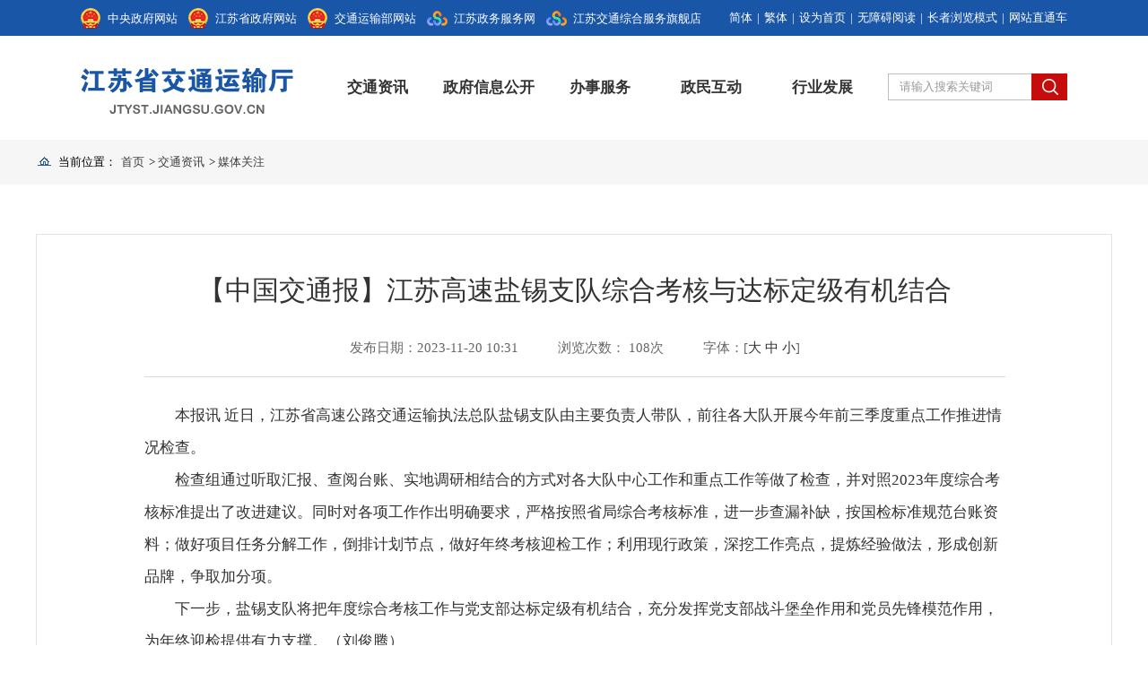

--- FILE ---
content_type: text/html
request_url: https://jtyst.jiangsu.gov.cn/art/2023/11/20/art_41651_11075450.html
body_size: 3587
content:
<!DOCTYPE html PUBLIC "-//W3C//DTD XHTML 1.0 Transitional//EN" "http://www.w3.org/TR/xhtml1/DTD/xhtml1-transitional.dtd">
<html xmlns="http://www.w3.org/1999/xhtml">
<head>
<meta http-equiv="X-UA-Compatible" content="IE=9; IE=8; IE=7; IE=EDGE"> 
<meta http-equiv="Content-Type" content="text/html; charset=utf-8" /><script language="javascript" src="/module/jslib/jquery/jquery.js"></script>
<script language="javascript" src="/module/jslib/urite/urite.min.js"></script>
<meta name='WebId' content='65'>

<meta name="renderer" content="webkit">
<meta name="viewport" content="width=device-width, initial-scale=1.0, minimum-scale=1.0, maximum-scale=1.0, user-scalable=no">
<link type="text/css" href="/images/1580/hanweb.css" rel="stylesheet"/>
<link type="text/css" href="/images/1580/mob_article.css" rel="stylesheet"/>
<script src="/images/1580/index_wzy.js" type="text/javascript" charset="utf-8"></script>
<title>江苏省交通运输厅门户网站 媒体关注 【中国交通报】江苏高速盐锡支队综合考核与达标定级有机结合</title>
<meta name='Maketime' content='2023-11-20 10:34:29'>
<meta name="SiteName" content="江苏省交通运输厅门户网站">
<meta name="SiteDomain" content="jtyst.jiangsu.gov.cn">
<meta name="SiteIDCode" content="">
<meta name="ColumnName" content="媒体关注">
<meta name="ColumnType" content="">
<meta name="ArticleTitle" content="【中国交通报】江苏高速盐锡支队综合考核与达标定级有机结合">
<meta name="PubDate" content="2023-11-20 10:31">
<meta name="Author" content="">
<meta name="Description" content="本报讯 近日，江苏省高速公路交通运输执法总队盐锡支队由主要负责人带队，前往各大队开展今年前三季度重点工作推进情况检查。　　检查组通过听取汇报、查阅台账、实地调研相结合的方式对各大队中心工作和重点工作等做了检查，并对照2023年度综合考核标准提出了改进建议。">
<meta name="Keywords" content="工作 考核 综合 标准 交通">
<meta name="ContentSource" content="">
<meta name="Url" content="http://jtyst.jiangsu.gov.cn/art/2023/11/20/art_41651_11075450.html">

<meta name="category" content="">
<meta name="language" content="中文">
<meta name="location" content="">
<meta name="department" content="">
<meta name="guid" content="202311075450">
<meta name="effectiveTime" content="0">
<meta name="level" content="0">
<meta name="serviceCategory" content="">
<meta name="serviceObject" content="">
<meta name="comments" content="">
<meta name="subject" content="">

</head>
<body><div id='barrierfree_container'>
<!--导航开始-->
<script src="/script/0/1801111405195238.js"></script><script language="javascript" src="/module/jslib/gtb/language.js"></script>
<!--导航结束-->

<!--当前位置开始-->
<div class="bt-box" style="background:#f6f6f6;">
    <div class="bt-position">
    	<span>当前位置：</span><table cellspacing="0" cellpadding="0" border="0"><tr><td><a href="/index.html" class="bt_link">首页</a></td><td><table width="100%" cellspacing="0" cellpadding="0" border="0">
<tr>
<td> > <a href="/col/col41692/index.html" class="bt_link">交通资讯</a></td><td> > <a href="/col/col41651/index.html" class="bt_link">媒体关注</a></td>
</tr></table></td></tr></table>
    </div>
</div>
<!--当前位置结束-->
<div class="bt-note-15"><!--华丽的分割线--></div>

<!--文章正文开始-->
<div class="bt-article-y" style="background:#FFF;border:1px solid #e3e3e3;margin:40px auto;"><!--宋体和雅黑的总开关: s代表宋体=y代表雅黑-->
	<style type="text/css">
#zoom img {
	max-width: 100%;
}
.bt-article-y .down, .bt-article-s .down {
	height: auto;
}
.bt-position, .bt-article-y {
	width: 1200px;
}
.bt-article-y .bt-article-02 {
	width: 1200px;
}
.bt-article-02 span{display:inline}

@media only screen and (max-width:768px) {
.down_search, .over_content_box, .bt-box, .footer_box_top, .fenxiang, .next, .top, .nav li {
	display: none;
}
body {
	min-width: 100%;
}
.bt-article-02 {
	max-width: 100%;
}
.footer_bottom {
	max-width: 100%;
	padding: 20px 0!important;
}
.footer_bottom div, .footer_bottom p {
	float: inherit;
	margin: 0 auto;
}
.footer_box_bottom {
	height: auto!important;
}
.top_box {
	height: 40px;
}
.nav {
	height: 50px;
	max-width: 100%;
}
}
</style>
<script language="javascript">function doZoom(size){document.getElementById('zoom').style.fontSize=size+'px';}</script>

<div class="bt-article-02">
  <div class="sp_title"><!--<$[标题名称(html)]>begin-->【中国交通报】江苏高速盐锡支队综合考核与达标定级有机结合<!--<$[标题名称(html)]>end--></div>
  <div class="sp_time"> <font>发布日期：2023-11-20 10:31</font> 
     
    <font>浏览次数：<script language='javascript' src="/module/visitcount/articlehits.jsp?colid=41651&artid=11075450" >
 </script>次</font> <font>字体：[<a href='javascript:doZoom(18)'>大</a> <a href='javascript:doZoom(16)'>中</a> <a href='javascript:doZoom(14)'>小</a>]</font> </div>
        <div id="zoom" style="text-align:left;padding-bottom: 40px;min-height:300px;margin-top: 15px;">
            <!--<$[信息内容]>begin--><!--ZJEG_RSS.content.begin--><meta name="ContentStart"><p style="text-indent: 2em; text-align: left;">本报讯&nbsp;近日，江苏省高速公路交通运输执法总队盐锡支队由主要负责人带队，前往各大队开展今年前三季度重点工作推进情况检查。<br/>　　检查组通过听取汇报、查阅台账、实地调研相结合的方式对各大队中心工作和重点工作等做了检查，并对照2023年度综合考核标准提出了改进建议。同时对各项工作作出明确要求，严格按照省局综合考核标准，进一步查漏补缺，按国检标准规范台账资料；做好项目任务分解工作，倒排计划节点，做好年终考核迎检工作；利用现行政策，深挖工作亮点，提炼经验做法，形成创新品牌，争取加分项。<br/>　　下一步，盐锡支队将把年度综合考核工作与党支部达标定级有机结合，充分发挥党支部战斗堡垒作用和党员先锋模范作用，为年终迎检提供有力支撑。（刘俊腾）</p><p style="text-indent: 2em; text-align: right;"><strong style="text-align: right; text-indent: 2em; white-space: normal; color: rgb(64, 64, 64); padding: 0px; margin: 0px;"><strong style="padding: 0px; margin: 0px;"><strong style="padding: 0px; margin: 0px;"><strong style="color: rgb(76, 76, 76); text-align: center; text-indent: 26px;"><em style="text-align: right; text-indent: 36px; font-family: 楷体, 楷体_GB2312, SimKai;">本文刊于《中国交通报》11月20日3版</em></strong></strong></strong></strong></p><meta name="ContentEnd"><!--ZJEG_RSS.content.end--><!--<$[信息内容]>end-->
        </div>
        <span class="down" style="display: block;margin-bottom: 10px;">
  <div class="fenxiang">
    <div class="fx-cen bt-left" style="width:300px;" > 
		<script src="/script/0/2005281414052248.js"></script>
    </div>
    <div class="fx-cen bt-right print_close"><a class="print" href="javascript:window.print()">打印本页</a> <a class="close" href="javascript:window.opener=null;window.open('','_self');window.close();">关闭窗口</a></div>
  </div>
  <div class="next"><script language='javascript' src='/module/changepage/gettitle.jsp?appid=1&showtip=1&titlelimit=80&webid=65&cataid=41651&catatype=2&position=prev&infoid=11075450'></script><script language='javascript' src='/module/changepage/gettitle.jsp?appid=1&showtip=1&titlelimit=80&webid=65&cataid=41651&catatype=2&position=next&infoid=11075450'></script></div>
</div>


</div>
<!--文章正文结束-->

<!--页脚开始-->
<script src="/script/0/1801111405195136.js"></script>
<!--页脚结束-->
</div><!-- visitcount Begin --><iframe src='../../../../module/visitcount/visit.jsp?type=3&i_webid=65&i_columnid=41651&i_articleid=11075450' name="vishidden" id="vishidden" frameborder="0" style="width:0; height:0; display:none"></iframe><!-- visitcount End -->
<script language="javascript" src='/script/web_front.js'></script>
</body>
</html>


--- FILE ---
content_type: text/html;charset=UTF-8
request_url: https://jtyst.jiangsu.gov.cn/module/changepage/gettitle.jsp?appid=1&showtip=1&titlelimit=80&webid=65&cataid=41651&catatype=2&position=prev&infoid=11075450
body_size: 287
content:





















document.write('<a href="/art/2023/11/20/art_41651_11075457.html" target="_self" title="【中国交通报】为民办事便利 助企轻装快跑">【中国交通报】为民办事便利 助企轻装快跑</a>');


--- FILE ---
content_type: text/html;charset=UTF-8
request_url: https://jtyst.jiangsu.gov.cn/module/changepage/gettitle.jsp?appid=1&showtip=1&titlelimit=80&webid=65&cataid=41651&catatype=2&position=next&infoid=11075450
body_size: 282
content:





















document.write('<a href="/art/2023/11/20/art_41651_11075460.html" target="_self" title="【中国水运报】江苏省物流园区联盟成立">【中国水运报】江苏省物流园区联盟成立</a>');


--- FILE ---
content_type: text/html;charset=UTF-8
request_url: https://jtyst.jiangsu.gov.cn/module/visitcount/visit.jsp?type=3&i_webid=65&i_columnid=41651&i_articleid=11075450
body_size: 209
content:













<script>window.location.replace('https://www.jiangsu.gov.cn/vc/vc/interface/visit.jsp?type=3&i_webid=65&i_columnid=41651&i_articleid=11075450&url=http://jtyst.jiangsu.gov.cn/art/2023/11/20/art_41651_11075450.html');</script>


--- FILE ---
content_type: text/html;charset=UTF-8
request_url: https://jtyst.jiangsu.gov.cn/module/visitcount/getVCcount.jsp?colid=41651&artid=11075450
body_size: 130
content:











108

--- FILE ---
content_type: text/html;charset=UTF-8
request_url: https://www.jiangsu.gov.cn/vc/vc/interface/visit.jsp?type=3&i_webid=65&i_columnid=41651&i_articleid=11075450&url=http://jtyst.jiangsu.gov.cn/art/2023/11/20/art_41651_11075450.html
body_size: 2624
content:











<!-- <script src="../../resources/vc.js"></script> -->
<script type="text/javascript">
(function() {
	var i_webid = '65'; // 脚本对应的网站UUID
	var type = '3';
	var i_columnid = '41651';
	var i_articleid = '11075450';
	var url = 'http://jtyst.jiangsu.gov.cn/art/2023/11/20/art_41651_11075450.html';
	var vc_path = "http://www.jiangsu.gov.cn/vc/getvc"; // vc统计接口页面
	
	var D = document, L = D.location, R = D.referrer, W = window, E = encodeURIComponent;
	var iscookie = navigator.cookieEnabled ? "1" : "0";	
	
	var isweb = "1"//web
	if(/AppleWebKit.*Mobile/i.test(navigator.userAgent) 
	|| /Android/i.test(navigator.userAgent)
	|| /BlackBerry/i.test(navigator.userAgent)
	|| /IEMobile/i.test(navigator.userAgent) 
	|| (/MIDP|SymbianOS|NOKIA|SAMSUNG|LG|NEC|TCL|Alcatel|BIRD|DBTEL|Dopod|PHILIPS|HAIER|LENOVO|MOT-|Nokia|SonyErion|SIE-|Amoi|ZTE/.test(navigator.userAgent))){
	    /* if(/iPad/i.test(navigator.userAgent)){
	        alert("iPad平板");
	    }else{
	        alert("其他移动设备");
	    } */
		isweb = "0";
	}else{
	    isweb = "1";
	}

	var VC = {
		client : {},
		getResolution : function() {// 分辨率
			this.client.resolution = W.screen.width + "x" + W.screen.height;
		},
		getColorDepth : function() {// 色深
			this.client.color = W.screen ? W.screen.colorDepth + "-bit" : "";
		},
		 getRef : function() {// 来源页面
			this.client.ref = R ? E(R) : "";
		}, 
		getCookieEnabled : function() {// 是否支持Cookie
			this.client.cookie = navigator.cookieEnabled ? "1" : "0";
		},
		/* getJavaEnabled : function() {// 是否支持Java
			this.client.java = navigator.javaEnabled ? "1" : "0";
		}, */
		getFlash : function() {// Flash版本
			if (navigator.plugins
					&& typeof navigator.plugins["Shockwave Flash"] == "object") {
				var a = navigator.plugins["Shockwave Flash"].description;
				if (a
						&& (!navigator.mimeTypes
								|| !navigator.mimeTypes["application/x-shockwave-flash"] || navigator.mimeTypes["application/x-shockwave-flash"].enabledPlugin)) {
					this.client.flash = a.replace(/^.*\s+(\S+)\s+\S+$/, "$1");
				}
			} else {
				if (W.ActiveXObject) {
					try {
						if (a = new ActiveXObject(
								"ShockwaveFlash.ShockwaveFlash")) {
							(version = a.GetVariable("$version"))
									&& (this.client.flash = version.replace(
											/^.*\s+(\d+),(\d+).*$/, "$1.$2"));
						}
					} catch (b) {
					}
				}
			}
		},
		getLanguage : function() {// 语言
			var a = navigator;
			this.client.lan = (a.systemLanguage ? a.systemLanguage
					: a.browserLanguage ? a.browserLanguage
							: a.language ? a.language
									: a.userLanguage ? a.userLanguage : "-")
					.toLowerCase();
		},
		getSiteId : function() {// 网站ID
			this.client.i_webid = i_webid;
		},
		getType : function() {// 信息类型
			this.client.type = type;
		},
		getI_columnid : function() {// 栏目id
			this.client.i_columnid = i_columnid;
		},
		getI_articleid : function() {// 文章id
			this.client.i_articleid = i_articleid;
		},
		getUrl : function() {// 访问url
			this.client.url = url;
		},
		getIsWeb : function() {// 访问url
			this.client.isweb = isweb;
		},
		getRnd : function() {// 产生随即数
			this.client.rnd = Math.round(Math.random() * 4000000000);
		},
		sameDomain : function(a, b) {// 实际域名同配置域名是否相同
			if (b.constructor == String) {
				var a = a.replace(/:\d+/, ""), b = b.replace(/:\d+/, ""), d = a
						.indexOf(b);
				return d >= 0 && d + b.length == a.length ? !0 : !1;
			} else {
				for ( var d = b.length, e = 0; e < d; e++) {
					var g = b[e], f = g.length, h = a.indexOf(g);
					if (h >= 0 && h + f == a.length) {
						return g;
					}
				}
			} 
			return a;
		},
		getUV : function() {// 获得访客ID
			var uv = "";
			if(iscookie==0){
				uv = 0;
			}else if(W.localStorage){
				uv = eval(localStorage.getItem("VC_UV"));
				if (uv == null) {
					var rand1 = parseInt(Math.random() * 4000000000);
					var rand2 = parseInt(Math.random() * 4000000000);
					uv = eval(String(rand1) + String(rand2));				
				}			
				localStorage.setItem("VC_UV",uv);					
			}
			this.client.uv = uv;
		},
		getSession : function() {// 获取Seesion ID
			var session ="";
			if(iscookie==0){
				session = 0;
			}else if(W.sessionStorage){
				session = eval(sessionStorage.getItem('VC_session'));
				if (session == null) {
					var rand1 = parseInt(Math.random() * 4000000000);
					var rand2 = parseInt(Math.random() * 4000000000);
					session = eval(String(rand1) + String(rand2));
				}
				sessionStorage.setItem("VC_session",session);
			}
			this.client.session = session;
		},		
		postData : function() {// 发送数据
			var param = [];
			for ( var i in this.client) {
				var h = E(this.client[i]);
				if (h)
					param.push(i + '=' + h);
			}
			var data = window['imgLogData'] || (window['imgLogData'] = {});
			var a = new Image(1, 1);
			var uid = this.unique();  
		    a.onload = a.onerror = function () {//销毁一些对象   
		        a.onload = a.onerror = null;  
		        a = null;  
		        delete data[uid];  
		    }  
			a.src = vc_path + '?' + param.join('&');
			//console.log("路径："+a.src);
		},
		unique : function () {  
		    var time= (new Date()).getTime()+'-', j=0;  
		    return function () {  
		       return time + (j++);  
		    }  
		},
		init : function() {
			//if (this.sameDomain(L.hostname, domain)) {// 域名相同才发送
				this.getRnd();
				this.getUV();
				this.getSession();
				this.getSiteId();
				this.getType();
				this.getI_columnid();
				this.getI_articleid();
				this.getUrl();
				this.getColorDepth();
				this.getCookieEnabled();
				this.getFlash();
				//this.getJavaEnabled();
				this.getLanguage();
				this.getRef();
				this.getResolution();
				this.getIsWeb();
				//this.getTitle();
				/*this.getSecond();
				this.getIntime();
				this.getOuttime();*/
				
				this.postData();
			//}
		}
	};
	VC.init();
			
})();
</script>


--- FILE ---
content_type: text/css
request_url: https://jtyst.jiangsu.gov.cn/images/1580/mob_article.css
body_size: 1005
content:
/* 增对hanweb.css====问题的覆盖样式！ */
body {

  text-align:center;
}
a {transition: all 0.2s ease-out 0s; color:#333}
a:hover{transition: all 0.2s ease-out 0s; color:#F00}

/*******文章正文样式开始****/

.bt-article-s .bt-article-02{ width:1000px; padding:25px 100px 30px 100px; }
.bt-article-y .bt-article-02{ width:1100px; padding:25px 120px 30px 120px;}


/***文章页-自适应wap手机端效果代码判断css的关键，以下css是使用于手机端的样式代码**/
@media only screen and (max-width:768px) { 

/**手机端所有需要隐藏的容器class全部加在下面**/
.bt-top-nav,
.bt-head-cen,
.bt-nav-y,
.bt-nav-s
.bt-box,
.bt-position,
.bt-footer{
	display:none;
}

/**手机端所有需要显示的容器宽度都要变成100%**/
.bt-head,
.bt-article-s,
.bt-article-y{
	width:100% !important

}

.bt-article-s .bt-article-02,
.bt-article-y .bt-article-02{ width:100%; padding:15px 10px;}

/**手机端-页头部分全部隐藏，然后替换成手机端专用logo**/
.bt-head{ 
	width:100%;
	height:80px;
	min-height:0;
	border-bottom:#333 solid 2px;
	background:url(logo-wap.png) no-repeat left top;

}
	
/**手机端-文章文调整**/
.bt-article-s,
.bt-article-y{
	min-height:400px;
	margin:0 auto;
	padding:15px 10px; 	
}
.bt-article-s .bt-article-02,
.bt-article-y .bt-article-02{ 
	padding:0;

}
	
.bt-article-s .sp_time font,
.bt-article-y .sp_time font{ 
	padding:0 20px; 
	line-height:30px; 
	display:block; 
	width:100%
}

	
.bt-article-s .sp_time font,
.bt-article-y .sp_time font{ 
	padding:0 20px; 
	line-height:30px; 
	display:block; 
	width:100%
}

}
.fenxiang .fx-cen:first-child{background:url(fenxiangTit.png) no-repeat left center;padding-left:28px;height:40px;}
.jiathis_style{margin-top:12px!important;}
.print_close a{display:block;height:40px;line-height:40px;float:left;font-size:15px;}
.print{background:url(print.png) no-repeat left center;padding-left:30px;margin-right:20px;}
.close{background:url(close.png) no-repeat left center;padding-left:30px;}



--- FILE ---
content_type: application/javascript
request_url: https://jtyst.jiangsu.gov.cn/script/0/1801111405195238.js
body_size: 4898
content:
document.writeln("<script defer async type=\'text/javascript\' src=\'//gov.govwza.cn/dist/aria.js?appid=545f7b779578779bc34f5fe4fa6ab52a\' charset=\'utf-8\' id=\'ariascripts\'></script>");

document.writeln("<style type=\"text/css\">");
document.writeln("	/*commom style*/");
document.writeln("	*,*:before,*:after {box-sizing: border-box;-webkit-box-sizing: border-box;-moz-box-sizing: border-box;}");
document.writeln("	html,body,div,span,object,iframe,h1,h2,h3,h4,h5,h6,p,blockquote,pre,abbr,address,cite,code,del,dfn,em,img,ins,kbd,q,samp,small,strong,sub,sup,var,b,i,dl,dt,dd,ol,ul,li,fieldset,form,canvas,details,figcaption,figure,footer,header,hgroup,menu,nav,section,summary,time,mark,audio,video{margin:0;padding:0;border:0;outline:none;font-family: \"微软雅黑\";}");
document.writeln("	input{margin:0;padding:0;outline:none;}");
document.writeln("	li{list-style:none;}");
document.writeln("	a,ins{text-decoration:none;}");
document.writeln("	*:focus{outline:none;}");
document.writeln("	a{color:#333333;transition: none}");
document.writeln("	a:focus{outline:none;}");
document.writeln("	a:hover{color:#1a56a8 ;transition:none;-webkit-transition:none;-o-transition:none;-moz-transition:none;}");
document.writeln("	body{");
document.writeln("		font-family: \"微软雅黑\";font-size:15px;");
document.writeln("	}");
document.writeln("	.header_box{");
document.writeln("		width: 100%;");
document.writeln("		overflow: hidden;");
document.writeln("		background: #1a56a8;");
document.writeln("	}");
document.writeln("	.header{");
document.writeln("		height: 40px;");
document.writeln("		width: 1100px;");
document.writeln("		margin: 0 auto;");
document.writeln("	}");
document.writeln("	.header_l{");
document.writeln("		height: 100%;");
document.writeln("		float: left;");
document.writeln("	}");
document.writeln("	.header_r{");
document.writeln("		height: 100%;");
document.writeln("		float: right;");
document.writeln("	}");
document.writeln("	.header_l ul{");
document.writeln("		float: left;");
document.writeln("		height: 40px;");
document.writeln("		overflow: hidden;");
document.writeln("	}");
document.writeln("	.header_l ul li{");
document.writeln("		float: left;");
document.writeln("		height: 100%;");
document.writeln("		line-height: 40px;");
document.writeln("		padding: 0 12px 0 30px;");
document.writeln("		background: url(http://jtyst.jiangsu.gov.cn/picture/0/2101151657585698186.png) no-repeat left center;");
document.writeln("	}");
document.writeln("	.header_l ul li a{");
document.writeln("		font-size: 13px;");
document.writeln("		color: #ffffff;");
document.writeln("	}");
document.writeln("	.header_r ul{");
document.writeln("		float: right;");
document.writeln("		height: 40px;");
document.writeln("		overflow: hidden;");
document.writeln("	}");
document.writeln("	.header_r ul li{");
document.writeln("		float: left;");
document.writeln("		height: 100%;");
document.writeln("		line-height: 40px;");
document.writeln("		padding-left: 5px;");
document.writeln("		font-size: 13px;");
document.writeln("		color: #ffffff;");
document.writeln("	}");
document.writeln("	.header_r ul li a{");
document.writeln("		font-size: 13px;");
document.writeln("		color: #ffffff;");
document.writeln("	}");
document.writeln("	");
document.writeln("	.banner_box{");
document.writeln("		width: 100%;");
document.writeln("		overflow: hidden;");
document.writeln("		background: #FFFFFF;");
document.writeln("	}");
document.writeln("	.banner{");
document.writeln("		height: 116px;");
document.writeln("		width: 1100px;");
document.writeln("		margin: 0 auto;");
document.writeln("	}");
document.writeln("	.logo{");
document.writeln("		height: 100%;");
document.writeln("		width: 237px;");
document.writeln("		float: left;");
document.writeln("	}");
document.writeln("	.logo img{");
document.writeln("		float: left;");
document.writeln("		width: 237px;");
document.writeln("		height: 51px;");
document.writeln("		margin-top: 36px;");
document.writeln("	}");
document.writeln("	.sy_nav{");
document.writeln("		float: left;");
document.writeln("		height: 100%;");
document.writeln("		overflow: hidden;");
document.writeln("		margin-left: 25px;");
document.writeln("	}");
document.writeln("	.sy_nav ul{");
document.writeln("		height: 100%;");
document.writeln("		overflow: hidden;");
document.writeln("	}");
document.writeln("	.sy_nav ul li{");
document.writeln("		float: left;");
document.writeln("		width: 110px;");
document.writeln("		height: 100%;");
document.writeln("		font-size: 17px;");
document.writeln("		margin-left: 14px;");
document.writeln("	}");
document.writeln("	.sy_nav ul li.xxgk{");
document.writeln("		float: left;");
document.writeln("		width: 110px;");
document.writeln("		height: 100%;");
document.writeln("		font-size: 17px;");
document.writeln("		margin-left: 14px;");
document.writeln("	}");
document.writeln("	.sy_nav ul li a{");
document.writeln("		display: block;");
document.writeln("		line-height: 116px;");
document.writeln("		text-align: center;");
document.writeln("		height: 100%;");
document.writeln("		width: 100%;font-weight:bold;");
document.writeln("	}");
document.writeln("	.nav_on{");
document.writeln("		color: #1a56a8 !important;");
document.writeln("		font-weight: bold;");
document.writeln("		background: url(http://jtyst.jiangsu.gov.cn/picture/0/2010290934140924514.png) no-repeat left bottom #e9e9e9;");
document.writeln("	}");
document.writeln("	li.xxgk .nav_on{");
document.writeln("		color: #1a56a8 !important;");
document.writeln("		font-weight: bold;");
document.writeln("		background: url(http://jtyst.jiangsu.gov.cn/picture/0/2010290934140924514.png) no-repeat left bottom #e9e9e9;");
document.writeln("	}");
document.writeln("	.seacrh{");
document.writeln("		height: 100%;");
document.writeln("		width: 200px;");
document.writeln("		float: right;");
document.writeln("		position: relative;");
document.writeln("		padding-top: 42px;");
document.writeln("	}");
document.writeln("	.seacrh form{");
document.writeln("		height: 30px;");
document.writeln("		width: 100%;");
document.writeln("	}");
document.writeln("	.seacrh form input{");
document.writeln("		border: 0;");
document.writeln("		float: left;");
document.writeln("		color: #999999;");
document.writeln("		font-size: 13px;");
document.writeln("	}");
document.writeln("	.txt{");
document.writeln("		width: 160px;");
document.writeln("		height: 30px;line-height: 30px;");
document.writeln("		padding: 0 12px;		");
document.writeln("	}");
document.writeln("	.sousuo{");
document.writeln("		width: 40px;");
document.writeln("		height: 30px;line-height: 30px;");
document.writeln("		background: url(http://jtyst.jiangsu.gov.cn/picture/0/3b70462afb9c48a785c8419e5fe6b08b.png) no-repeat left center;");
document.writeln("	}");
document.writeln("	.z_car{");
document.writeln("		position: absolute;");
document.writeln("		right: 0;");
document.writeln("		bottom: 0;");
document.writeln("		width: 125px;");
document.writeln("		height: 40px;");
document.writeln("		line-height: 40px;");
document.writeln("		font-size: 15px;");
document.writeln("		background: url(http://jtyst.jiangsu.gov.cn/picture/0/1801111402346211259.png) no-repeat center;");
document.writeln("	}");
document.writeln("	.z_car a{");
document.writeln("		float: left;");
document.writeln("		color: #FFFFFF;");
document.writeln("		font-size: 15px;");
document.writeln("		padding-left: 41px;");
document.writeln("	}");
document.writeln("	.z_car a img{");
document.writeln("		float: left;");
document.writeln("		width: 125px;");
document.writeln("		height: 40px;");
document.writeln("	}");
document.writeln(".mainWrap1 .listWrap span{color:#666}");
document.writeln("</style>");
document.writeln("<div class=\"header_box\">");
document.writeln("			<div class=\"header\">");
document.writeln("				<div class=\"header_l\">");
document.writeln("					<ul>                         ");
document.writeln("						<li><a href=\"http://www.gov.cn/\" target=\"_blank\">中央政府网站</a></li>");
document.writeln("						<li><a href=\"http://www.jiangsu.gov.cn/\" target=\"_blank\">江苏省政府网站</a></li>");
document.writeln("						<li><a href=\"http://www.mot.gov.cn/\" target=\"_blank\">交通运输部网站</a></li>");
document.writeln("						<li style=\'background: url(/picture/0/2009281404354852299.png) no-repeat left center;\'><a href=\'http://www.jszwfw.gov.cn\' target=\'_blank\'>江苏政务服务网</a></li>");
document.writeln("						<li style=\'background: url(/picture/0/2009281404354852299.png) no-repeat left center;\'><a href=\'http://www.jszwfw.gov.cn/col/col140136/index.html\' target=\'_blank\'>江苏交通综合服务旗舰店</a></li>");
document.writeln("					</ul>");
document.writeln("				</div>");
document.writeln("				<div class=\"header_r\">");
document.writeln("					<ul>");
document.writeln("					    <li><a id=\"zh_click_s\" class=\"zh_click\" href=\"javascript:zh_tran(\'n\');\">简体</a></li>");
document.writeln("						<li>|</li>");
document.writeln("						<li><a id=\"zh_click_t\" class=\"zh_click\" href=\"javascript:zh_tran(\'t\');\">繁体</a></li>      ");
document.writeln("						<li>|</li>");
document.writeln("						<li><a href=\"javascript:void(0)\" onclick=\"SetHome(this,window.location)\">设为首页</a></li>");
document.writeln("						<li>|</li>");
document.writeln("						<li><a href=\"javascript:;\" onclick=\"aria.start()\">无障碍阅读</a></li>");
document.writeln("						<li>|</li>");
document.writeln("						<li><a href=\"javascript:;\" onclick=\"aria.oldFixedStart()\">长者浏览模式</a></li>");
document.writeln("						<li>|</li>");
document.writeln("						<li><a href=\"http://www.jsmot.com/jis/login.jsp\" target=\"_blank\">网站直通车</a></li>");
document.writeln("					</ul>");
document.writeln("				</div>");
document.writeln("			</div>");
document.writeln("		</div>");
document.writeln("		<div class=\"banner_box\">");
document.writeln("			<div class=\"banner\">");
document.writeln("				<div class=\"logo\"><a href=\"/\"><img src=\"http://jtyst.jiangsu.gov.cn/picture/0/1801111402345413479.png\"/></a></div>");
document.writeln("				<div class=\"sy_nav\">");
document.writeln("					<ul>");
document.writeln("						<li><a href=\"http://jtyst.jiangsu.gov.cn/col/col41692/index.html\">交通资讯</a></li>                                   ");
document.writeln("						<li class=\"xxgk\"><a href=\"http://jtyst.jiangsu.gov.cn/col/col77094/index.html\">政府信息公开</a></li>");
document.writeln("						<li><a href=\"http://jtyst.jiangsu.gov.cn/col/col41361/index.html\">办事服务</a></li>");
document.writeln("						<li><a href=\"http://jtyst.jiangsu.gov.cn/col/col41716/index.html\">政民互动</a></li>");
document.writeln("						<li><a href=\"http://jtyst.jiangsu.gov.cn/col/col41229/index.html\">行业发展</a></li>");
document.writeln("					</ul>");
document.writeln("				</div>");
document.writeln("				<div class=\"seacrh\">");
document.writeln("					<form id=\"SearchForm\" name=\"search-form\" action=\"http://jtyst.jiangsu.gov.cn/jsearchfront/search.do?websiteid=320000000200058&searchid=18&pg=&p=1&tpl=41\" method=\"get\" target=\"_blank\">");
document.writeln("<input id=\"tpl\" name=\"tpl\" type=\"hidden\" value=\"41\">");
document.writeln("                   ");
document.writeln("                    <input id=\"websiteid\" name=\"websiteid\" type=\"hidden\" value=\"320000000200058\">");
document.writeln("						<input type=\"text\" class=\"txt\" name=\"q\" id=\"q\" onfocus=\"if(this.value==\'请输入搜索关键词\') {this.value=\'\';this.focus();}\" onblur=\"if(this.value==\'\'){this.value=\'请输入搜索关键词\'}\" value=\'请输入搜索关键词\' style=\"border: 1px solid #bfbfbf; border-right: none;\">");
document.writeln("						<input type=\"submit\" class=\"sousuo\" value=\"\">");
document.writeln("					</form>");
document.writeln("				</div>");
document.writeln("			</div>");
document.writeln("		</div>");
// 设置为主页 
function SetHome(obj, vrl) {
	try {
		obj.style.behavior = 'url(#default#homepage)';
		obj.setHomePage(vrl);
	} catch(e) {
		if(window.netscape) {
			try {
				netscape.security.PrivilegeManager.enablePrivilege("UniversalXPConnect");
			} catch(e) {
				alert("此操作被浏览器拒绝！\n请在浏览器地址栏输入“about:config”并回车\n然后将 [signed.applets.codebase_principal_support]的值设置为'true',双击即可。");
			}
			var prefs = Components.classes['@mozilla.org/preferences-service;1'].getService(Components.interfaces.nsIPrefBranch);
			prefs.setCharPref('browser.startup.homepage', vrl);
		} else {
			alert("您的浏览器不支持，请按照下面步骤操作：1.打开浏览器设置。2.点击设置网页。3.输入：" + vrl + "点击确定。");
		}
	}
}

document.writeln("<style>");
document.writeln(".sj_banner,.sx_header,.sj_bottom {display: none;}");
document.writeln(".header_box,.banner_box,.bq{display: block;}");
document.writeln("				@media only screen and (max-width:970px) {");
document.writeln("    body{min-width:374px!important;}");
document.writeln("    #zoom table{    width: 100%;}");
document.writeln(".qh_one{ padding: 0 11%;}");
document.writeln(".bt-column-y,.bt-position{ width: 100%;}");
document.writeln(".bt-column-menu,.default_pgSearchInfo{display:none;}");
document.writeln(".bt-position,.bt-column-cen{width: 100%!important;}");
document.writeln(".lm_tabe a{width: 94%!important;}");
document.writeln(".zfxxgk_zd2 ul li a{width: 63%!important;}");
document.writeln(".zfxxgk_zd2 ul li b{margin-left: 10px; float: left;}");
document.writeln(".bt_time{width:100px}");
document.writeln(".zwxxgk_top,.zwxxgk_box,.dl_nav,.dl_nav02,.zwxxgk_top2{width:100%;}");
document.writeln(".scroll_main{width:99%;}");
document.writeln(".dl_nav01 h3 a{width:99%!important;}");
document.writeln(".dl_nav02 h3.on{width:99%;}");
document.writeln(".dl_nav02 h3{width:100%;}");
document.writeln(".dl_nav01 h3{width:100%;}");
document.writeln(".dl_nav03 h3{width:100%;}");
document.writeln(".sideMenu ul{width:99%;}");
document.writeln(".zwxxgk_box{padding:0;}");
document.writeln(".zwxxgk_bd{padding:20px;}");
document.writeln(".zwxxgk_ndbgwz h1{    width: 100%;}");
document.writeln(".Article_ly{display: none;}");
document.writeln(".zwxxgk_ndbgwz .scroll_cont{    width: 93%;padding: 0 10px;}");
document.writeln(".scroll_main{margin-left:0px;padding: 0;font-size: 15px;}");
document.writeln(".zwxxgk_ss{width:100%;margin-top:10px;margin-bottom: 10px;background:none;}");
document.writeln(".inputText1{width: 100%;height: 42px;line-height: 42px; border-radius: 5px; margin: 0px;}");
document.writeln(".inputText1 .inp {width: 80%;height: 42px;float: left;margin-left: 10px;text-indent: 10px;padding-left:0px;}");
document.writeln(".dl_nav02 h3:hover{width:99%;}");
document.writeln(".zwxxgk_top1{display:none;}");
document.writeln(".zwxxgk_top{height:auto;}");
document.writeln(".zwxxgk_top2{margin:0px;    padding-top: 20px;}");
document.writeln(".zwxxgk_top2 img{width:100%}");
document.writeln(".xxgk_table{display:none;}");
document.writeln(".dl_nav01 h3.on a{width: 100%;}");
document.writeln(".scroll_wrap h1{width: 100%;}");
document.writeln(".scroll_main1{width:99%;margin-left: 0;}");
document.writeln(".zfxxgk_zdgkc{width: 100%;padding: 0 10px!important;margin: 0px;}");
document.writeln(".scroll_wrap{    margin-top: 20px;}");
document.writeln(".zfxxgk_zdgkc b{    margin-left: 10px;    float: left;}");
document.writeln(".zfxxgk_zdgkc ul li a{width: 64%;}");
document.writeln(".zfxxgk_zdgkc .more{margin: 0 0 20px 0;}");
document.writeln("				.header_box,.banner_box,.bq{display: none;}");
document.writeln("				.sj_banner,.sx_header,.sj_bottom {    display: block!important;}");
document.writeln("				body {");
document.writeln("					background: #fff;");
document.writeln("				}");
document.writeln("				.fr {");
document.writeln("					float: right;");
document.writeln("				}");
document.writeln("				.fl {");
document.writeln("					float: left;");
document.writeln("				}");
document.writeln("				#sjb {");
document.writeln("					display: block;");
document.writeln("				}");
document.writeln("				#pcys {");
document.writeln("					display: none;");
document.writeln("				}");
document.writeln("				.sj_banner {");
document.writeln("					width: 100%;");
document.writeln("					float: left;");
document.writeln("					height: auto;");
document.writeln("				}");
document.writeln("				.sj_banner img {");
document.writeln("					height: auto;");
document.writeln("					padding-left: 0px;");
document.writeln("					width: 100%;");
document.writeln("				}");
document.writeln("				.sx_header {");
document.writeln("					width: 100%;");
document.writeln("					height: .8rem;");
document.writeln("					background-color: #ffffff;");
document.writeln("					overflow: hidden;");
document.writeln("					position: relative;");
document.writeln("				}");
document.writeln("				.sx_nav {");
document.writeln("					width: 100%;");
document.writeln("					height: .8rem;");
document.writeln("					position: absolute;");
document.writeln("					bottom: 0;");
document.writeln("					background-color: #1B56A8;");
document.writeln("					overflow: hidden;");
document.writeln("				}");
document.writeln("				.sx_nav ul {");
document.writeln("					height: 100%;");
document.writeln("					max-width: 7rem;");
document.writeln("				}");
document.writeln("				.sx_nav ul li {");
document.writeln("					float: left;");
document.writeln("					line-height: .8rem;");
document.writeln("					text-align: center;");
document.writeln("					padding: 0 .26rem;");
document.writeln("					position: relative;");
document.writeln("				}");
document.writeln("				.sx_nav ul li a {");
document.writeln("					color: #ffffff;");
document.writeln("					font-size: .32rem;");
document.writeln("					display: block;");
document.writeln("				}");
document.writeln("				.nav_next {");
document.writeln("					width: .5rem;");
document.writeln("					height: 100%;");
document.writeln("					background: url(http://jtyst.jiangsu.gov.cn/images/2479/nav_next.png) no-repeat left;");
document.writeln("					background-size: 50%;");
document.writeln("				}");
document.writeln("				/*.return {position: inherit!important;}*/");
document.writeln("				.sx_nav ul::-webkit-scrollbar {");
document.writeln("					width: 0;");
document.writeln("					height: 0;");
document.writeln("					display: none;");
document.writeln("				}");
document.writeln("				/* 导航左右滚动 */");
document.writeln("				.nav_ul {");
document.writeln("					list-style-type: none;");
document.writeln("					display: -webkit-box;");
document.writeln("					display: -webkit-flex;");
document.writeln("					display: -ms-flexbox;");
document.writeln("					display: flex;");
document.writeln("					-webkit-flex-wrap: nowrap;");
document.writeln("					-ms-flex-wrap: nowrap;");
document.writeln("					flex-wrap: nowrap;");
document.writeln("					-webkit-box-pack: justify;");
document.writeln("					-webkit-justify-content: space-between;");
document.writeln("					-ms-flex-pack: justify;");
document.writeln("					justify-content: space-between;");
document.writeln("					padding: 0;");
document.writeln("					overflow: auto;");
document.writeln("				}");
document.writeln("				.nav_ul li {");
document.writeln("					-webkit-box-flex: 1;");
document.writeln("					-webkit-flex: 1 0 auto;");
document.writeln("					-ms-flex: 1 0 auto;");
document.writeln("					flex: 1 0 auto;");
document.writeln("					color: white;");
document.writeln("					padding: 0 .29rem;");
document.writeln("				}");
document.writeln("				.sj_bottom {");
document.writeln("				    background: #5b5b5b;");
document.writeln("				    width: 100%;");
document.writeln("				    height: auto;");
document.writeln("				    text-align: center;");
document.writeln("				    padding: 10px 20px;");
document.writeln("				    font-size: .28rem;");
document.writeln("				    line-height: .5rem;");
document.writeln("				    color: #FFFFFF;");
document.writeln("				    float: left;");
document.writeln("				}}");
document.writeln("		</style>");
document.writeln("	");
document.writeln("<div class=\"sj_banner\">");
document.writeln("				<img src=\"http://jtyst.jiangsu.gov.cn/picture/0/2012021448427703297.jpg\" />");
document.writeln("			</div>");
document.writeln("			<div class=\"sx_header\">");
document.writeln("				<div class=\"sx_nav cf\">");
document.writeln("					<ul class=\"cf fl nav_ul\">");
document.writeln("						<li>");
document.writeln("							<a href=\"/\" class=\"sj_shouye\">首页</a>");
document.writeln("						</li>");
document.writeln("						<li>");
document.writeln("							<a href=\"http://jtyst.jiangsu.gov.cn/col/col41692/index.html\" class=\"sj_jtzx\">交通资讯</a>");
document.writeln("						</li>");
document.writeln("						<li>");
document.writeln("							<a href=\"http://jtyst.jiangsu.gov.cn/col/col77094/index.html\" class=\"sj_zfxxgk\">政府信息公开</a>");
document.writeln("						</li>");
document.writeln("						<li>");
document.writeln("							<a href=\"http://jtyst.jiangsu.gov.cn/col/col41361/index.html\" class=\"sj_bsfw\">办事服务</a>");
document.writeln("						</li>");

document.writeln("						<li>");
document.writeln("							<a href=\"http://jtyst.jiangsu.gov.cn/col/col41716/index.html\" class=\"sj_zmhd\">政民互动</a>");
document.writeln("						</li>");
document.writeln("						<li>");
document.writeln("							<a href=\"http://jtyst.jiangsu.gov.cn/col/col41229/index.html\" class=\"sj_hyfz\">行业发展</a>");
document.writeln("						</li>");
document.writeln("					</ul>");
document.writeln("					<div class=\"nav_next fr\" id=\"nav_button\"></div>");
document.writeln("				</div>");
document.writeln("			</div>");


--- FILE ---
content_type: application/javascript
request_url: https://jtyst.jiangsu.gov.cn/images/1580/index_wzy.js
body_size: 1017
content:
$(function(){
	$('.part2_cont2_bot a:nth-child(2n)').css('margin-right', '0px');
	
	var nav_li =$('.sy_nav ul li');
	var main_cont = $('.main_cont');
	var num = 0;
	
	function show_mian(){
		$('.main_cont1').eq(0).fadeIn('slow');
	}
	setTimeout(show_mian,5000);
	nav_li.hover(function(){
		num = $(this).index();
		nav_li.find('a').removeClass('nav_on');
		$(this).find('a').addClass('nav_on');
		main_cont.eq(num).stop(true,true).fadeIn(500).siblings().hide();
	})
	
	var part1_li =$('.part1_cont2 .part_txt_tlt ul li');
	var part_txt_con1 = $('.part1_cont2 .part_txt_con1');
	var num1 = 0;
	part1_li.hover(function(){
		num1 = $(this).index()
		part1_li.find('a').removeClass('tlt_act');
		$(this).find('a').addClass('tlt_act');
		part_txt_con1.eq(num1).show().siblings().hide();
	})
	
	var part1_li2 =$('.part2_cont2 .part_txt_tlt ul li');
	var part_txt_con2 = $('.part2_cont2 .part_txt_con1');
	var num2 = 0;
	part1_li2.hover(function(){
		num2 = $(this).index()
		part1_li2.find('a').removeClass('tlt_act');
		$(this).find('a').addClass('tlt_act');
		part_txt_con2.eq(num2).show().siblings().hide();
	})
	
	
	var part3_li =$('.part3_cont2 .part_txt_tlt ul li');
	var part3_txt_con = $('.part3_cont2 .part3_txt_con1');
	var num3 = 0;
	part3_li.hover(function(){
		num3 = $(this).index()
		part3_li.find('a').removeClass('tlt_act');
		$(this).find('a').addClass('tlt_act');
		part3_txt_con.eq(num3).show().siblings().hide();
	})
	
	var part4_li =$('.part4_cont1 .part_txt_tlt ul li');
	var part4_txt_con = $('.part4_cont1 .part4_txt_con1');
	var num4 = 0;
	part4_li.hover(function(){
		num4 = $(this).index()
		part4_li.find('a').removeClass('tlt_act');
		$(this).find('a').addClass('tlt_act');
		part4_txt_con.eq(num4).show().siblings().hide();
	})
	
	var part4_li1 =$('.part4_cont1 .part4_txt_tlt ul li');
	var part4_txt_con1 = $('.part4_cont1 .part4_txt_con2');
	var num5 = 0;
	part4_li1.hover(function(){
		num5 = $(this).index()
		part4_li1.find('a').removeClass('tlt_act');
		$(this).find('a').addClass('tlt_act');
		part4_txt_con1.eq(num5).show().siblings().hide();
	})
//	专题切换
//	jQuery(".picScroll").slide({
//		mainCell: "ul",
//		effect: "leftLoop",
//		vis: 4,
//		scroll: 1,
//		autoPlay: true
//	});
//	更多服务
//	var tem = true;
//	$('.gdwf p').click(function(){
//		var bot_nav_gth = $('.bot_nav_cont_txt').outerHeight() + 35;
//		tem = !tem;
//		if(!tem){
//			$(this).addClass('gdwf_p')
//			$('.bot_nav_box').animate({'height':bot_nav_gth +'px'},'500');
//		}else{
//			$(this).removeClass('gdwf_p')
//			$('.bot_nav_box').animate({'height':'135px'},'500');
//		}
//		
//	})
})


//其他栏目切换
//function setTab(name,cursel,n){
//for(i=1;i<=n;i++){
//var menu=document.getElementById(name+i);
//var con=document.getElementById("con-"+name+"-"+i);
//menu.className=i==cursel?"hover":"";
//con.style.display=i==cursel?"block":"none";
//}
//}

--- FILE ---
content_type: application/javascript;charset=utf-8
request_url: https://jtyst.jiangsu.gov.cn/module/jslib/gtb/language.js
body_size: 13088
content:

// 网页简繁体转换   
// 本js用于客户在网站页面选择繁体中文或简体中文显示，默认是正常显示，即简繁体同时显示   
// 在用户第一次访问网页时,会自动检测客户端语言进行操作并提示.此功能可关闭   
// 本程序只在UTF8编码下测试过，不保证其他编码有效   

// -------------- 以下参数大部分可以更改 --------------------   
//s = simplified 简体中文 t = traditional 繁体中文 n = normal 正常显示   
var zh_default = 'n'; //默认语言，请不要改变   
var zh_choose = 'n'; //当前选择   
var zh_expires = 1; //cookie过期天数   
var zh_class = 'zh_click'; //链接的class名，id为class + s/t/n 之一   
var zh_style_active = 'font-weight:bold; color:green;'; //当前选择的链接式样   
var zh_style_inactive = 'color:blue;'; //非当前选择的链接式样   
var zh_browserLang = ''; //浏览器语言   
var zh_autoLang_t = false; //浏览器语言为繁体时自动进行操作   
var zh_autoLang_s = true; //浏览器语言为简体时自动进行操作   
var zh_autoLang_alert = true; //自动操作后是否显示提示消息   
//自动操作后的提示消息   
var zh_autoLang_checked = 0; //次检测浏览器次数,第一次写cookie为1,提示后为2,今后将不再提示   


//判断浏览器语言的正则,ie为小写,ff为大写   
var zh_langReg_t = /^zh-tw|zh-hk$/i;
var zh_langReg_s = /^zh-cn$/i;

//简体繁体对照字表,可以自行替换   
var zh_s = '范皑蔼碍爱暗肮昂袄奥坝罢摆败颁板办绊帮绑镑谤剥饱宝报鲍辈背贝钡狈备惫绷逼笔毕毙币痹闭辟边编贬扁变辩辫标鳖别瘪濒滨宾摈饼并拨钵铂駁卜哺补布财采彩参蚕残惭惨灿苍舱仓沧厕侧册测层诧搀掺蝉馋谗缠鏟产阐颤场嘗长偿肠厂畅钞车彻尘陈衬撑称惩澄诚骋吃痴迟驰耻齿炽沖虫宠畴踌筹绸丑橱厨锄雏础储触处传疮闯创锤纯绰辞词赐聪葱囱从丛凑蹿窜错达呆带贷担单郸掸胆惮诞弹当挡党荡档捣岛祷导盗灯邓堤敌涤递缔颠点垫电淀雕吊钓调谍叠钉顶锭订丢东动栋冻斗豆犊独读赌镀锻断缎兑队对吨敦顿钝夺堕鹅额讹惡饿儿尔饵贰发罚阀珐矾钒烦贩饭泛仿访纺飞诽废费纷坟奋愤粪丰枫锋风疯冯缝讽凤佛夫肤辐抚辅赋复负讣妇缚该钙盖干杆赶秆赣冈刚钢纲岗镐搁鸽阁铬个给龚宫巩贡钩沟构购够蛊谷顾雇刮剐挂关观馆惯贯广规归龟闺轨诡柜贵刽辊滚锅国过骇韩焊汉号阂鹤贺横恒轰哄鸿红后壶护沪户哗华画划话怀坏欢环还缓换唤痪焕涣黄谎挥辉回毀贿秽会烩汇讳诲绘荤浑获货祸击机积饥跡讥鸡绩缉极辑级挤几蓟剂济计记际继纪夹家荚颊贾钾价驾歼监坚笺间艰奸缄茧检碱硷拣捡简俭减荐槛鉴践贱见键舰剑饯渐溅涧僵姜将浆蒋桨奖讲酱胶浇骄娇搅铰矫侥脚饺缴绞轿较阶节杰洁结诫届紧锦仅谨进晋烬尽劲荆茎鲸惊经颈静镜径痉竞淨纠厩旧驹局举据锯惧剧鹃卷绢觉决诀绝钧军骏开凯颗壳克课垦恳抠扣库裤夸块侩宽矿旷况亏岿窥馈溃昆困扩阔蜡腊莱来赖蓝栏拦篮阑兰澜谰揽览懒缆烂滥琅捞劳涝乐镭垒类泪篱离里鲤礼栗丽厉励砾历沥隶俩联莲连镰怜涟敛脸链恋炼练粮凉梁两辆谅疗辽镣猎临邻鳞凛赁龄铃灵岭领馏刘龙聋咙笼垄拢陇楼娄搂篓芦卢颅庐炉掳卤虏鲁赂禄录陆吕铝侣屡缕虑滤绿峦挛孪滦乱抡轮伦仑沦纶论萝罗逻锣箩骡骆络妈玛码蚂马骂吗买麦卖迈脉瞒馒蛮满谩猫锚铆贸么没镁门闷们蒙锰梦眯谜弥秘觅幂绵缅面庙灭悯闽鸣铭谬谋亩呐钠纳难挠脑恼闹馁内拟腻撵捻念娘酿鸟聂啮镊镍柠狞宁拧泞钮纽脓浓农疟诺欧鸥殴呕沤盘庞抛刨炮赔佩喷鹏骗飘频贫苹凭评泼颇扑铺仆谱栖戚凄脐齐骑岂启气弃讫牵铅千迁签谦钱钳潜浅谴堑枪呛墙蔷强抢锹桥乔侨翘窍窃钦亲寝轻氢倾顷请庆琼穷秋丘趋区躯驱龋颧权劝却鹊确让饶扰绕热韧认纫荣绒软锐闰润萨鳃赛三伞丧骚扫涩杀刹纱筛晒删闪陕赡缮伤赏烧绍赊舍摄慑设绅审婶肾渗声绳胜圣师狮湿诗尸时蚀实识驶势适释饰视试寿兽枢输书赎属术树竖数帅双谁税顺说硕烁丝饲松耸怂颂讼诵擞苏诉肃虽随绥岁孙损笋缩琐锁獭挞台态摊贪瘫滩坛谭谈叹汤烫掏涛绦陶讨腾誊锑题体剃屉条贴铁厅听烃铜统头秃图涂团颓蜕托脱鸵驮驼椭洼袜弯湾顽挽万网韦违围为潍维苇伟伪纬喂谓卫温闻纹稳问挝蜗涡窝卧呜钨乌诬无芜吴捂坞雾务误锡牺溪袭习铣系戏细虾辖峡侠狭厦吓仙鲜纤咸贤衔闲弦显险现献县馅羡宪线厢镶乡详响项向萧嚣销晓啸效蝎协挟携胁谐写泻谢锌欣衅兴凶汹忷锈绣虚嘘须许叙恤绪续轩喧悬选癣绚学勋熏询寻驯训讯逊压鸦鸭哑亚讶阉烟盐严岩颜阎艳厌砚彦焰宴谚验鸯杨扬疡阳养样瑶摇尧遥窑谣药爷页业叶医铱颐遗仪蚁艺亿忆义诣议谊译异绎荫阴银饮隐樱婴鹰应缨莹萤营荧蝇赢颖哟拥痈咏优忧邮铀犹游佑诱舆逾鱼渔娱与屿语郁吁御愈欲狱誉预驭鸳渊辕园员圆缘远愿约跃钥岳粤悦阅云郧匀陨运蕴酝晕韵杂灾载攒暂赞赃脏糟凿枣噪责择则泽贼赠扎札轧铡闸栅诈斋债毡沾盏斩辗崭栈占战绽张涨帐账胀赵蛰辙锗这贞针侦诊镇阵挣睁狰争帧郑证织职执侄只纸志挚掷帜制质滞钟终种肿众周诌轴皱昼骤朱猪诸诛烛瞩嘱贮铸筑注驻专砖转赚桩庄装妆壮状锥赘坠缀谆准浊兹资渍踪综总纵邹诅组钻亘睾芈啬厍厣靥赝匦匮匾赜刭刿剀伛伥伧伫侪侬俦俨俪俣偾偬偻傥傧傩氽佥籴黉冁凫兖衮亵脔禀冢讦讧讪讴讵讷诂诃诋诏诒诓诔诖诘诙诜诟诠诤诨诩诮诰诳诶诹诼诿谀谂谄谇谌谏谑谒谔谕谖谙谛谘谝谟谠谡谥谧谪谫谮谯谲谳谵谶卺陉陧邝邬邺郏郐郓郦刍奂劢巯垩圹坜垆垭垲埘埚埙芗苈苋苌苁苎茏茑茔茕荛荜荞荟荠荦荥荩荪荭莳莴莅莸莺萦蒇蒉蒌蓦蓠蓣蔹蔺蕲薮苔藓奁尴扪抟挢掴掼揿摅搌撄撷撸撺弑叽呒呓呖呗咛哒哓哔哕哙哜哝唛唠唢啧啭啕喽喾嗉嗫嗳辔嘤噜囵帏帱帻帼岖岘岚峄峤峥崂崃嵘嵛嵝巅徇徕犷狯狲猃猡猕饧饨饩饪饫饬饴饷饽馀馄馊馍馐馑馔庑赓廪忏怃怄忾怅怆怿恸恹恻恺恽悭惬愠愦懔闩闫闱闳闵闶闼闾阃阄阆阈阊阌阍阏阒阕阖阗阙阚沣沩泷泸泺泾浃浈浍浏浒浔涞涠渎渑渖渌溆滟滠滢滗潆潇潋潴濑灏骞迩迳逦屦弪妩妪妫姗娅娆娈娲娴婵媪嫒嫔嫱嬷驵驷驸驺驿驽骀骁骅骈骊骐骒骓骖骘骛骜骝骟骠骢骣骥骧纡纣纥纨纩纭纰纾绀绁绂绉绋绌绗绛绠绡绨绫绮绯绲缍绶绺绻绾缁缂缃缇缈缋缌缏缑缒缗缙缜缛缟缡缢缣缤缥缦缧缪缫缬缭缯缱缲缳缵玑玮珏珑顼玺珲琏瑷璎瓒韪韫韬杩枥枨枞枭栉栊栌栀栎柽桠桡桢桤桦桧栾棂椟椠椤椁榄榇榈榉槟槠樯橥橹橼檐檩殁殇殒殓殚殡轫轭轲轳轵轶轸轹轺轼轾辁辂辄辇辋辍辎辏辘辚戋戗戬瓯昙晔晖暧贲贳贶贻贽赀赅赆赈赉赇赕赙觇觊觋觌觎觏觐觑毵氇氩氲牍肴胧胪胄胫脍脶腌腽膑欤飑飒飓飕飙毂齑斓炀炜炖炫烨焖焘祢祯禅怼悫懑戆泶矶砀砗砺砻硖硗碛碜礴龛睐睑畲罴羁钆钇钋钊钌钍钏钐钔钗钕钛钜钣钤钫钪钭钬钯钰钲钴钶钸钹钺钼钽钿铄铈铉铊铋铌铍铎铐铑铒铕铖铗铙铛铟铠铢铤铥铧铨铪铩铫铮铯铳铴铵铷铹铼铽铿锂锆锇锉锊锒锓锔锕锖锛锞锟锢锩锬锱锲锴锶锷锸锼锾镂锵镆镉镌镏镒镓镔镖镗镘镙镛镞镟镝镡镤镦镧镨镪镫镬镯镱镳锺穑鸠鸢鸨鸩鸪鸫鸬鸲鸱鸶鸸鸷鸹鸺鸾鹁鹂鹄鹆鹇鹈鹉鹌鹎鹑鹕鹗鹞鹣鹦鹧鹨鹩鹪鹫鹬鹭鹳疖疠痨痫瘅瘗瘿瘾癞癫窦窭裆裢裣裥褛褴皲耧聍聩顸颀颃颉颌颏颔颚颛颞颟颡颢颦虬虮虿蚬蛎蛏蛱蛲蛳蛴蝈蝾蝼蠼罂笃笕笾筚筝箦箧箨箪箫篑簖籁舣舻袅羟糁絷麸趱酽酾鹾趸跄跞跷跸跹跻踬踯蹑蹒蹰躏躜觞觯靓雳霁霭龀龃龅龆龇龈龉龊龌黾鼋鼍隽雠銮錾鱿鲂鲅鲈稣鲋鲎鲐鲒鲔鲕鲚鲛鲞鲟鲠鲡鲢鲣鲥鲦鲧鲨鲩鲫鲭鲮鲰鲱鲲鲳鲵鲶鲷鲻鲽鳄鳅鳆鳇鳌鳍鳎鳏鳐鳓鳔鳕鳗鳜鳝鳟鳢鞑鞯鹘髅髋髌魇魉飨餍鬓麽黩黪鼹杯叁';
var zh_t = '范皚藹礙愛闇骯昂襖奧壩罷擺敗頒闆辦絆幫綁鎊謗剝飽寶報鮑輩揹貝鋇狽備憊繃偪筆畢斃幣痺閉闢邊編貶萹變辯辮標鱉別癟瀕濱賓擯餅併撥缽鉑駮蔔餔補佈財採綵參蠶殘慚慘燦蒼艙倉滄廁側冊測層詫攙摻蟬饞讒纏剷產闡顫場嚐長償腸廠暢鈔車徹塵陳襯撐稱懲澂誠騁喫癡遲馳恥齒熾衝蟲寵疇躊籌綢醜櫥廚鋤雛礎儲觸處傳瘡闖創錘純綽辭詞賜聰蔥囪從叢湊躥竄錯達獃帶貸擔單鄲撣膽憚誕彈當擋黨蕩檔搗島禱導盜燈鄧隄敵滌遞締顛點墊電澱鵰弔釣調諜疊釘頂錠訂丟東動棟凍鬥荳犢獨讀賭鍍鍛斷緞兌隊對噸惇頓鈍奪墮鵝額訛噁餓兒爾餌貳發罰閥琺礬釩煩販飯汎倣訪紡飛誹廢費紛墳奮憤糞豐楓鋒風瘋馮縫諷鳳彿伕膚輻撫輔賦復負訃婦縛該鈣蓋幹桿趕稈贛岡剛鋼綱崗鎬擱鴿閣鉻個給龔宮鞏貢鉤溝構購夠蠱穀顧僱颳剮掛關觀館慣貫廣規歸龜閨軌詭櫃貴劊輥滾鍋國過駭韓銲漢號閡鶴賀橫恆轟鬨鴻紅後壺護滬戶嘩華畫劃話懷壞歡環還緩換喚瘓煥渙黃謊揮輝迴燬賄穢會燴匯諱誨繪葷渾獲貨禍擊機積饑蹟譏雞績緝極輯級擠幾薊劑濟計記際繼紀夾家莢頰賈鉀價駕殲監堅箋間艱姦緘繭檢鹼鹼揀撿簡儉減薦檻鑒踐賤見鍵艦劍餞漸濺澗殭薑將漿蔣槳獎講醬膠澆驕嬌攪鉸矯僥腳餃繳絞轎較階節傑潔結誡屆緊錦僅謹進晉燼盡勁荊莖鯨驚經頸靜鏡徑痙競凈糾廄舊駒局舉據鋸懼劇鵑卷絹覺決訣絕鈞軍駿開凱顆殼克課墾懇摳釦庫褲誇塊儈寬礦曠況虧巋窺饋潰崑睏擴闊蠟臘萊來賴藍欄攔籃闌蘭瀾讕攬覽懶纜爛濫瑯撈勞澇樂鐳壘類淚籬離裏鯉禮慄麗厲勵礫歷瀝隸倆聯蓮連鐮憐漣斂臉鏈戀鍊練糧涼樑兩輛諒療遼鐐獵臨鄰鱗凜賃齡鈴靈嶺領餾劉龍聾嚨籠壟攏隴樓婁摟簍蘆盧顱廬爐擄滷虜魯賂祿錄陸呂鋁侶屢縷慮濾綠巒攣孿灤亂掄輪倫侖淪綸論蘿羅邏鑼籮騾駱絡媽瑪碼螞馬罵嗎買麥賣邁脈瞞饅蠻滿謾貓錨鉚貿麼沒鎂門悶們濛錳夢瞇謎彌祕覓冪綿緬面廟滅憫閩鳴銘謬謀畝吶鈉納難撓腦惱鬧餒內擬膩攆撚念孃釀鳥聶嚙鑷鎳檸獰寧擰濘鈕紐膿濃農瘧諾歐鷗毆嘔漚盤龐拋鉋砲賠珮噴鵬騙飄頻貧蘋憑評潑頗撲鋪僕譜棲慼淒臍齊騎豈啟氣棄訖牽鉛韆遷簽謙錢鉗潛淺譴塹槍嗆牆薔強搶鍬橋喬僑翹竅竊欽親寢輕氫傾頃請慶瓊窮鞦坵趨區軀驅齲顴權勸卻鵲確讓饒擾繞熱韌認紉榮絨軟銳閏潤薩鰓賽叁傘喪騷掃澀殺剎紗篩曬刪閃陝贍繕傷賞燒紹賒捨攝懾設紳審嬸腎滲聲繩勝聖師獅濕詩屍時蝕實識駛勢適釋飾視試壽獸樞輸書贖屬術樹豎數帥雙誰稅順說碩爍絲飼鬆聳慫頌訟誦擻蘇訴肅雖隨綏歲孫損筍縮瑣鎖獺撻臺態攤貪癱灘壇譚談嘆湯燙搯濤絛匋討騰謄銻題體薙屜條貼鐵廳聽烴銅統頭禿圖塗團頹蛻託脫鴕馱駝橢窪襪彎灣頑輓萬網韋違圍為濰維葦偉偽緯餵謂衛溫聞紋穩問撾蝸渦窩臥嗚鎢烏誣無蕪吳摀塢霧務誤錫犧谿襲習銑係戲細蝦轄峽俠狹廈嚇僊鮮縴鹹賢啣閑絃顯險現獻縣餡羨憲線廂鑲鄉詳響項向蕭囂銷曉嘯效蠍協挾攜脅諧寫瀉謝鋅訢舋興兇洶恟鏽繡虛噓鬚許敘卹緒續軒諠懸選癬絢學勛燻詢尋馴訓訊遜壓鴉鴨啞亞訝閹煙鹽嚴巖顏閻艷厭硯彥燄宴諺驗鴦楊揚瘍陽養樣瑤搖堯遙窯謠藥爺頁業葉醫銥頤遺儀蟻藝億憶義詣議誼譯異繹蔭陰銀飲隱櫻嬰鷹應纓瑩螢營熒蠅贏穎喲擁癰詠優憂郵鈾猶遊祐誘輿踰魚漁娛與嶼語鬱籲禦癒慾獄譽預馭鴛淵轅園員圓緣遠願約躍鑰嶽粵悅閱雲鄖勻隕運蘊醞暈韻雜災載攢暫讚贓髒蹧鑿棗譟責擇則澤賊贈紮劄軋鍘閘柵詐齋債氈霑醆斬輾嶄棧佔戰綻張漲帳賬脹趙蟄轍鍺這貞針偵診鎮陣掙睜猙爭幀鄭證織職執姪隻紙志摯擲幟製質滯鐘終種腫眾週謅軸皺晝驟硃豬諸誅燭矚囑貯鑄築註駐專磚轉賺樁莊裝妝壯狀錐贅墜綴諄準濁茲資漬蹤綜總縱鄒詛組鑽亙睪羋嗇厙厴靨贗匭匱楄賾剄劌剴傴倀傖佇儕儂儔儼儷俁僨傯僂儻儐儺汆僉糴黌囅鳧兗袞褻臠稟塚訐訌訕謳詎訥詁訶詆詔詒誆誄詿詰詼詵詬詮諍諢詡誚誥誑誒諏諑諉諛諗諂誶諶諫謔謁諤諭諼諳諦諮諞謨讜謖謚謐謫譾譖譙譎讞譫讖巹陘隉鄺鄔鄴郟鄶鄆酈芻奐勱胇堊壙壢壚埡塏塒堝塤薌藶莧萇蓯苧蘢蔦塋煢蕘蓽蕎薈薺犖滎藎蓀葒蒔萵蒞蕕鶯縈蕆蕢蔞驀蘺蕷蘞藺蘄藪薹蘚奩尷捫摶撟摑摜撳攄榐攖擷擼攛弒嘰嘸囈嚦唄嚀噠嘵嗶噦噲嚌噥嘜嘮嗩嘖囀咷嘍嚳膆囁噯轡嚶嚕圇幃幬幘幗嶇峴嵐嶧嶠崢嶗崍嶸崳嶁巔侚徠獷獪猻獫玀獼餳飩餼飪飫飭飴餉餑餘餛餿饃饈饉饌廡賡廩懺憮慪愾悵愴懌慟懨惻愷惲慳愜慍憒懍閂閆闈閎閔閌闥閭閫鬮閬閾閶閿閽閼闃闋闔闐闕闞灃溈瀧瀘濼涇浹湞澮瀏滸潯淶潿瀆澠瀋淥漵灩灄瀅潷瀠瀟瀲瀦瀨灝騫邇逕邐屨弳嫵嫗媯姍婭嬈孌媧嫻嬋媼嬡嬪嬙嬤駔駟駙騶驛駑駘驍驊駢驪騏騍騅驂騭騖驁騮騸驃驄驏驥驤紆紂紇紈纊紜紕紓紺紲紱縐紼絀絎絳綆綃綈綾綺緋緄綞綬綹綣綰緇緙緗緹緲繢緦緶緱縋緡縉縝縟縞縭縊縑繽縹縵縲繆繅纈繚繒繾繰繯纘璣瑋玨瓏頊璽琿璉璦瓔瓚韙韞韜榪櫪棖樅梟櫛櫳櫨梔櫟檉椏橈楨榿樺檜欒櫺櫝槧欏槨欖櫬櫚櫸檳櫧檣櫫櫓櫞簷檁歿殤殞殮殫殯軔軛軻轤軹軼軫轢軺軾輊輇輅輒輦輞輟輜輳轆轔戔戧戩甌曇曄暉曖賁貰貺貽贄貲賅贐賑賚賕賧賻覘覬覡覿覦覯覲覷毿氌氬氳牘餚朧臚冑脛膾腡醃膃臏歟颮颯颶颼飆轂齏斕煬煒燉衒燁燜燾檷禎禪懟愨懣戇澩磯碭硨礪礱硤磽磧磣礡龕睞瞼畬羆羈釓釔釙釗釕釷釧釤鍆釵釹鈦鉅鈑鈐鈁鈧鈄鈥鈀鈺鉦鈷鈳鈽鈸鉞鉬鉭鈿鑠鈰鉉鉈鉍鈮鈹鐸銬銠鉺銪鋮鋏鐃鐺銦鎧銖鋌銩鏵銓鉿鎩銚錚銫銃鐋銨銣鐒錸鋱鏗鋰鋯鋨銼鋝鋃鋟鋦錒錆錛錁錕錮錈錟錙鍥鍇鍶鍔鍤鎪鍰鏤鏘鏌鎘鐫鎦鎰鎵鑌鏢鏜鏝鏍鏞鏃鏇鏑鐔鏷鐓鑭鐠鏹鐙鑊鐲鐿鑣鍾穡鳩鳶鴇鴆鴣鶇鸕鴝鴟鷥鴯鷙鴰鵂鸞鵓鸝鵠鵒鷴鵜鵡鵪鵯鶉鶘鶚鷂鶼鸚鷓鷚鷯鷦鷲鷸鷺鸛癤癘癆癇癉瘞癭癮癩癲竇窶襠褳襝襉褸襤皸耬聹聵頇頎頏頡頜頦頷顎顓顳顢顙顥顰虯蟣蠆蜆蠣蟶蛺蟯螄蠐蟈蠑螻蠷罌篤筧籩篳箏簀篋籜簞簫簣籪籟艤艫裊羥糝縶麩趲釅釃鹺躉蹌躒蹺蹕躚躋躓躑躡蹣躕躪躦觴觶靚靂霽靄齔齟齙齠齜齦齬齪齷黽黿鼉雋讎鑾鏨魷魴鱍鱸穌鮒鱟鮐鮚鮪鮞鱭鮫鯗鱘鯁鱺鰱鰹鰣鰷鯀鯊鯇鯽鯖鯪鯫鯡鯤鯧鯢鯰鯛鯔鰈鱷鰍鰒鰉鰲鰭鰨鰥鰩鰳鰾鱈鰻鱖鱔鱒鱧韃韉鶻髏髖髕魘魎饗饜鬢麼黷黲鼴盃叄';
String.prototype.tran = function () {
    var s1, s2;
    if (zh_choose == 't') {
        s1 = zh_s;
        s2 = zh_t;
    } else if (zh_choose == 's') {
        s1 = zh_t;
        s2 = zh_s;
    } else {
        return this;
    }
    var a = '';
    var l = this.length;
    for (var i = 0; i < this.length; i++) {
        var c = this.charAt(i);
        var p = s1.indexOf(c)
        a += p < 0 ? c : s2.charAt(p);
    }
    return a;
}
function setCookie(name, value) {
    var argv = setCookie.arguments;
    var argc = setCookie.arguments.length;
    var expires = (argc > 2) ? argv[2] : null;
    if (expires != null) {
        var LargeExpDate = new Date();
        LargeExpDate.setTime(LargeExpDate.getTime() + (expires * 1000 * 3600 * 24));
    }
    document.cookie = name + "=" + escape(value) + ((expires == null) ? ";path=/" : ("; expires=" + LargeExpDate.toGMTString())) + ";path=/";
}
function getCookie(Name) {
    var search = Name + "="
    if (document.cookie.length > 0) {
        offset = document.cookie.indexOf(search);
        if (offset != -1) {
            offset += search.length;
            end = document.cookie.indexOf(";", offset);
            if (end == -1) end = document.cookie.length;
            return unescape(document.cookie.substring(offset, end));
        } else {
            return '';
        }
    }
}


function zh_tranBody(obj) {
    var o = (typeof (obj) == "object") ?  obj.childNodes : document.body.childNodes;;
    for (var i = 0; i < o.length; i++) {
        var c = o.item(i);
        if ('||BR|HR|'.indexOf("|" + c.tagName + "|") > 0) continue;
        if (c.className == zh_class) {
            if (c.id == zh_class + '_' + zh_choose) {
                c.setAttribute('style', zh_style_active);
                c.style.cssText = zh_style_active;
            } else {
                c.setAttribute('style', zh_style_inactive);
                c.style.cssText = zh_style_inactive;
            }
            continue;
        }
        if (c.title != '' && c.title != null) c.title = c.title.tran();
        if (c.alt != '' && c.alt != null) c.alt = c.alt.tran();
        if (c.tagName == "INPUT" && c.value != '' && c.type != 'text' && c.type != 'hidden' && c.type != 'password') c.value = c.value.tran();
        if (c.nodeType == 3) {
            c.data = c.data.tran();
        } else {
            zh_tranBody(c);
        }
    }
}

function zh_tranTitle(){
	document.title = document.title.tran();
	$('#zh_click_s').text($('#zh_click_s').text().tran()) ;
	$('#zh_click_t').text($('#zh_click_t').text().tran()) ;
}

function zh_tran(go) {
    if (go) zh_choose = go;
	var webId = $('meta[name=WebId]').attr('content');
    setCookie('zh_choose_'+webId, zh_choose, zh_expires);
    if (go == 'n') {
        window.location.reload();
    } else {
        zh_tranBody();
		zh_tranTitle();
    }
}

function zh_getLang() {
	var webId = $('meta[name=WebId]').attr('content');
    if (getCookie('zh_choose_'+webId)) {
        zh_choose = getCookie('zh_choose_'+webId);
        return true;
    }
    if (!zh_autoLang_t && !zh_autoLang_s) return false;
    if (getCookie('zh_autoLang_checked')) return false;
    if (navigator.language) {
        zh_browserLang = navigator.language;
    } else if (navigator.browserLanguage) {
        zh_browserLang = navigator.browserLanguage;
    }

    if (zh_autoLang_t && zh_langReg_t.test(zh_browserLang)) {
        zh_choose = 't';
    } else if (zh_autoLang_s && zh_langReg_s.test(zh_browserLang)) {
        zh_choose = 's';
    }
    zh_autoLang_checked = 1;
	var webId = $('meta[name=WebId]').attr('content');
    setCookie('zh_choose_'+webId, zh_choose, zh_expires);
    if (zh_choose == zh_default) return false;
    return true;
}


function zh_init() {
    zh_getLang();
    c = document.getElementById(zh_class + '_' + zh_choose);
    if (zh_choose != zh_default) {
        if (window.onload) {
            window.onload_before_zh_init = window.onload;
            window.onload = function () {
                zh_tran(zh_choose);
                window.onload_before_zh_init();
            };
        } else {
			 $(function(){
				zh_tran(zh_choose);
			 });	 
        }
    }
}


$(function(){
	$('.zh_click').click(function(){
		zh_init();
	});
});



--- FILE ---
content_type: application/javascript
request_url: https://jtyst.jiangsu.gov.cn/script/web_front.js
body_size: 218
content:
$(function(){
	 var pathname = window.location.pathname;

	 if(pathname.indexOf('/preview.do')!=-1||pathname.indexOf('/view/')!=-1){
		path = "/web65/site/module/jslib/accessiblereading/js/barrierfree.js";
	 }else{
	   path = '/module/jslib/accessiblereading/js/barrierfree.js';
	 }

	 $.getScript(path);
});